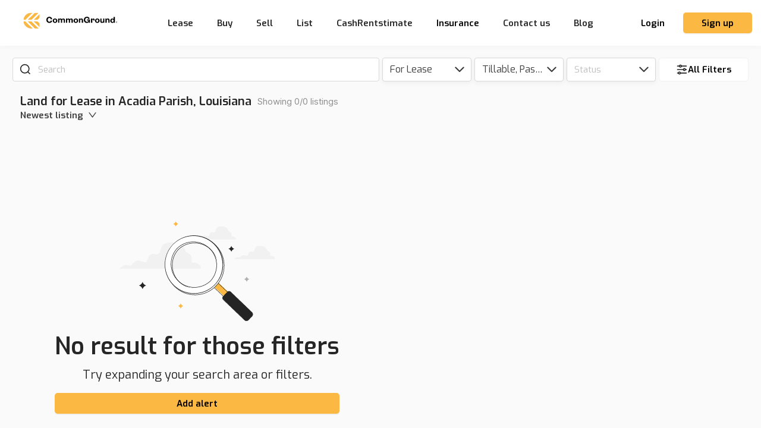

--- FILE ---
content_type: text/html
request_url: https://tag.trovo-tag.com/acc6c4d8547f45821a3fd8fdec79d6fb
body_size: 546
content:

        <!doctype html>
        <html>
            <body>
                <img src="https://a.remarketstats.com/px/smart/?c=24d1add2443e239&type=img&partner_id=acc6c4d8547f45821a3fd8fdec79d6fb&partner_rid=a43e0959-f74b-11f0-8a51-33a82de887e6" height="1", width="1">
                <img src="https://a.usbrowserspeed.com/lds?aid=&pid=acc6c4d8547f45821a3fd8fdec79d6fb&external_id=&rid=a43e0959-f74b-11f0-8a51-33a82de887e6&v=iframe-1.0.0&rurl=https%3A%2F%2Fcommonground.io%2F&ref=" height="1", width="1">
                <img src="https://match.prod.bidr.io/cookie-sync/fivebyfive" height="1", width="1">
            </body>
        </html>
    

--- FILE ---
content_type: application/javascript; charset=UTF-8
request_url: https://commonground.io/app/_next/static/chunks/1926-8e2bfe0e0ce4bc0a.js
body_size: 12113
content:
"use strict";(self.webpackChunk_N_E=self.webpackChunk_N_E||[]).push([[1926],{31926:function(C,t,e){e.d(t,{AM:function(){return f},Dx:function(){return Z},Ff:function(){return H},GE:function(){return j},HG:function(){return x},Jj:function(){return a},NZ:function(){return V},Qu:function(){return d},Tw:function(){return c},UL:function(){return p},W1:function(){return L},YI:function(){return s},ZN:function(){return m},_8:function(){return u},f:function(){return v},mB:function(){return g},n1:function(){return w},pO:function(){return l},qt:function(){return k},rG:function(){return M},sz:function(){return h}});var n=e(59499),r=(e(67294),e(85893));function i(C,t){var e=Object.keys(C);if(Object.getOwnPropertySymbols){var n=Object.getOwnPropertySymbols(C);t&&(n=n.filter((function(t){return Object.getOwnPropertyDescriptor(C,t).enumerable}))),e.push.apply(e,n)}return e}function o(C){for(var t=1;t<arguments.length;t++){var e=null!=arguments[t]?arguments[t]:{};t%2?i(Object(e),!0).forEach((function(t){(0,n.Z)(C,t,e[t])})):Object.getOwnPropertyDescriptors?Object.defineProperties(C,Object.getOwnPropertyDescriptors(e)):i(Object(e)).forEach((function(t){Object.defineProperty(C,t,Object.getOwnPropertyDescriptor(e,t))}))}return C}var s=function(){return(0,r.jsxs)("svg",{width:40,height:40,fill:"none",xmlns:"http://www.w3.org/2000/svg",children:[(0,r.jsx)("path",{d:"M20 40c11.046 0 20 -8.954 20 -20S31.046 0 20 0 0 8.954 0 20s8.954 20 20 20Z",fill:"#FFF9F0"}),(0,r.jsx)("path",{d:"M34.553 31.695c-0.87 -0.687 -1.93 -1.182 -3.08 -1.422l-5.483 -1.1c-0.575 -0.111 -0.99 -0.625 -0.99 -1.225v-1.257c0.353 -0.495 0.685 -1.153 1.033 -1.84 0.27 -0.533 0.677 -1.335 0.88 -1.542 1.11 -1.116 2.183 -2.368 2.515 -3.983 0.311 -1.515 0.005 -2.311 -0.353 -2.951 0 -1.597 -0.049 -3.597 -0.427 -5.053 -0.045 -1.969 -0.402 -3.077 -1.302 -4.047 -0.635 -0.687 -1.571 -0.847 -2.323 -0.975 -0.295 -0.05 -0.703 -0.12 -0.853 -0.2 -1.333 -0.72 -2.65 -1.073 -4.223 -1.1 -3.292 0.135 -7.34 2.23 -8.695 5.965 -0.42 1.137 -0.377 3.005 -0.343 4.505l-0.033 0.903c-0.323 0.63 -0.64 1.43 -0.327 2.95 0.33 1.617 1.403 2.872 2.533 4.003 0.185 0.189 0.603 1 0.877 1.535 0.353 0.685 0.687 1.34 1.04 1.833v1.257c0 0.597 -0.417 1.113 -0.995 1.225l-5.488 1.1c-1.142 0.242 -2.202 0.732 -3.07 1.419a1.259 1.259 0 0 0 -0.467 0.88 1.249 1.249 0 0 0 0.32 0.94C9.035 37.635 14.393 40 20 40s10.967 -2.363 14.7 -6.485c0.233 -0.257 0.35 -0.597 0.32 -0.942a1.249 1.249 0 0 0 -0.467 -0.877Z",fill:"#EEE8DD"})]})},l=function(){return(0,r.jsxs)("svg",{width:24,height:24,fill:"none",xmlns:"http://www.w3.org/2000/svg",children:[(0,r.jsx)("path",{d:"M4 12v-1.455c-.803 0-1.455.652-1.455 1.455H4Zm0 0H2.545c0 .803.652 1.454 1.455 1.454V12Zm16 0H4v1.454h16V12Zm0 0v1.454c.803 0 1.454-.65 1.454-1.454H20Zm0 0h1.454c0-.803-.65-1.455-1.454-1.455V12ZM4 12h16v-1.455H4V12Z",fill:"currentColor"}),(0,r.jsx)("path",{d:"M12 4h1.455c0-.803-.652-1.454-1.455-1.454V4Zm0 0V2.546c-.803 0-1.454.65-1.454 1.454H12Zm0 16V4h-1.454v16H12Zm0 0h-1.454c0 .803.65 1.455 1.454 1.455V20Zm0 0v1.455c.803 0 1.455-.651 1.455-1.455H12Zm0-16v16h1.455V4H12Z",fill:"currentColor"})]})},h=function(){return(0,r.jsxs)("svg",{width:"20",height:"20",viewBox:"0 0 20 20",fill:"none",xmlns:"http://www.w3.org/2000/svg",children:[(0,r.jsx)("rect",{x:"2.60425",y:"2.60352",width:"14.7917",height:"14.7917",rx:"7.39583",stroke:"#242424",strokeWidth:"1.875"}),(0,r.jsx)("path",{d:"M8.16675 8.99935C8.16675 8.63675 8.27427 8.28229 8.47572 7.9808C8.67717 7.67931 8.9635 7.44433 9.29849 7.30557C9.63349 7.16681 10.0021 7.1305 10.3577 7.20124C10.7134 7.27198 11.04 7.44659 11.2964 7.70299C11.5528 7.95938 11.7274 8.28605 11.7982 8.64168C11.8689 8.99732 11.8326 9.36594 11.6939 9.70094C11.5551 10.0359 11.3201 10.3223 11.0186 10.5237C10.7171 10.7252 10.3627 10.8327 10.0001 10.8327",stroke:"#242424",strokeWidth:"1.5",strokeLinecap:"round",strokeLinejoin:"round"}),(0,r.jsx)("path",{d:"M9.99997 13.0332C9.92745 13.0332 9.85656 13.0547 9.79626 13.095C9.73596 13.1353 9.68896 13.1926 9.66121 13.2596C9.63346 13.3266 9.6262 13.4003 9.64035 13.4714C9.65449 13.5425 9.68942 13.6079 9.74069 13.6591C9.79197 13.7104 9.85731 13.7453 9.92843 13.7595C9.99956 13.7736 10.0733 13.7664 10.1403 13.7386C10.2073 13.7109 10.2646 13.6639 10.3048 13.6036C10.3451 13.5433 10.3666 13.4724 10.3666 13.3999C10.3666 13.3026 10.328 13.2094 10.2592 13.1406C10.1905 13.0718 10.0972 13.0332 9.99997 13.0332Z",fill:"#242424",stroke:"#242424",strokeWidth:"1.4",strokeLinecap:"round",strokeLinejoin:"round"})]})},d=function(){return(0,r.jsx)("svg",{xmlns:"http://www.w3.org/2000/svg",width:"19",height:"18",viewBox:"0 0 19 18",children:(0,r.jsxs)("g",{fill:"none",fillRule:"evenodd",stroke:"currentColor",strokeLinecap:"round",strokeLinejoin:"round",strokeWidth:"1.524",transform:"translate(1 1)",children:[(0,r.jsx)("path",{d:"M0 5.333h17"}),(0,r.jsx)("rect",{width:"17",height:"14.476",y:"1.524",rx:"1.524"}),(0,r.jsx)("path",{d:"M3.864 0v2.286M13.136 0v2.286"})]})})},c=function(){return(0,r.jsx)("svg",{xmlns:"http://www.w3.org/2000/svg",width:"15",height:"10",viewBox:"0 0 10 10",children:(0,r.jsx)("path",{fill:"none",fillRule:"evenodd",stroke:"currentColor",strokeLinecap:"round",strokeLinejoin:"round",strokeWidth:"2",d:"M5 5l4 4-4-4 4-4-4 4zm0 0L1 1l4 4-4 4 4-4z"})})},u=function(){return(0,r.jsxs)("svg",{width:"21",height:"21",viewBox:"0 0 21 21",fill:"none",xmlns:"http://www.w3.org/2000/svg",children:[(0,r.jsx)("path",{d:"M20.2066 8.67436L11.6409 8.67395C11.2626 8.67395 10.9561 8.9805 10.9561 9.35875V12.0951C10.9561 12.4733 11.2626 12.7799 11.6409 12.7799H16.4645C15.9363 14.1507 14.9505 15.2987 13.6927 16.0281L15.7495 19.5886C19.0489 17.6804 20.9995 14.3324 20.9995 10.5845C20.9995 10.0508 20.9602 9.66932 20.8815 9.23976C20.8217 8.9134 20.5384 8.67436 20.2066 8.67436Z",fill:"#167EE6"}),(0,r.jsx)("path",{d:"M10.5007 16.8914C8.14011 16.8914 6.07932 15.6016 4.97251 13.693L1.41211 15.7452C3.22397 18.8854 6.61818 21.0001 10.5007 21.0001C12.4054 21.0001 14.2025 20.4872 15.7507 19.5935V19.5887L13.6939 16.0281C12.7531 16.5738 11.6644 16.8914 10.5007 16.8914Z",fill:"#12B347"}),(0,r.jsx)("path",{d:"M15.75 19.5934V19.5885L13.6932 16.028C12.7524 16.5736 11.6637 16.8912 10.5 16.8912V20.9999C12.4046 20.9999 14.2019 20.4871 15.75 19.5934Z",fill:"#0F993E"}),(0,r.jsx)("path",{d:"M4.1087 10.5C4.1087 9.33643 4.42624 8.24783 4.97179 7.30706L1.41139 5.25488C0.512777 6.79818 0 8.59048 0 10.5C0 12.4095 0.512777 14.2018 1.41139 15.7451L4.97179 13.6929C4.42624 12.7522 4.1087 11.6636 4.1087 10.5Z",fill:"#FFD500"}),(0,r.jsx)("path",{d:"M10.5007 4.1087C12.0401 4.1087 13.4541 4.65568 14.5585 5.56553C14.8309 5.78997 15.227 5.77377 15.4765 5.52419L17.4153 3.58538C17.6985 3.30221 17.6783 2.83869 17.3758 2.57627C15.5254 0.970963 13.1178 0 10.5007 0C6.61818 0 3.22397 2.11464 1.41211 5.25488L4.97251 7.30706C6.07932 5.39848 8.14011 4.1087 10.5007 4.1087Z",fill:"#FF4B26"}),(0,r.jsx)("path",{d:"M14.5578 5.56553C14.8302 5.78997 15.2263 5.77377 15.4758 5.52419L17.4146 3.58538C17.6978 3.30221 17.6776 2.83869 17.3751 2.57627C15.5247 0.970922 13.1171 0 10.5 0V4.1087C12.0393 4.1087 13.4533 4.65568 14.5578 5.56553Z",fill:"#D93F21"})]})},L=function(){return(0,r.jsx)("svg",{width:"19",height:"19",viewBox:"0 0 19 19",fill:"none",xmlns:"http://www.w3.org/2000/svg",children:(0,r.jsx)("path",{d:"M17.4998 17.4998L13.7615 13.7548L17.4998 17.4998ZM15.8332 8.74984C15.8332 10.6285 15.0869 12.4301 13.7585 13.7585C12.4301 15.0869 10.6285 15.8332 8.74984 15.8332C6.87122 15.8332 5.06955 15.0869 3.74116 13.7585C2.41278 12.4301 1.6665 10.6285 1.6665 8.74984C1.6665 6.87122 2.41278 5.06955 3.74116 3.74116C5.06955 2.41278 6.87122 1.6665 8.74984 1.6665C10.6285 1.6665 12.4301 2.41278 13.7585 3.74116C15.0869 5.06955 15.8332 6.87122 15.8332 8.74984V8.74984Z",stroke:"currentColor",strokeWidth:"2",strokeLinecap:"round"})})},w=function(){return(0,r.jsx)("svg",{width:"24",height:"24",viewBox:"0 0 24 24",fill:"none",xmlns:"http://www.w3.org/2000/svg",children:(0,r.jsx)("path",{d:"M3.99998 12V10.5454C3.19665 10.5454 2.54543 11.1967 2.54543 12H3.99998ZM3.99998 12H2.54543C2.54543 12.8033 3.19665 13.4545 3.99998 13.4545V12ZM20 12H3.99998V13.4545H20V12ZM20 12V13.4545C20.8033 13.4545 21.4545 12.8033 21.4545 12H20ZM20 12H21.4545C21.4545 11.1967 20.8033 10.5454 20 10.5454V12ZM3.99998 12H20V10.5454H3.99998V12Z",fill:"#242424"})})},H=function(){return(0,r.jsx)("svg",{width:"17",height:"15",viewBox:"0 0 17 15",xmlns:"http://www.w3.org/2000/svg",children:(0,r.jsx)("path",{fillRule:"evenodd",clipRule:"evenodd",d:"M1.49993 8.25C0.809929 8.25 0.485929 7.39725 1.00193 6.93975L7.75193 0.93975C7.88918 0.817866 8.06637 0.750549 8.24993 0.750549C8.43349 0.750549 8.61068 0.817866 8.74793 0.93975L15.4979 6.93975C16.0139 7.39725 15.6899 8.25 14.9999 8.25H14.2499V13.5C14.2499 13.6989 14.1709 13.8897 14.0303 14.0303C13.8896 14.171 13.6988 14.25 13.4999 14.25H2.99993C2.80102 14.25 2.61025 14.171 2.4696 14.0303C2.32895 13.8897 2.24993 13.6989 2.24993 13.5V8.25H1.49993ZM5.99993 12.75V9C5.99993 8.80109 6.07895 8.61032 6.2196 8.46967C6.36025 8.32902 6.55102 8.25 6.74993 8.25H9.74993C9.94884 8.25 10.1396 8.32902 10.2803 8.46967C10.4209 8.61032 10.4999 8.80109 10.4999 9V12.75H12.7499V7.5C12.7499 7.36657 12.7855 7.23555 12.853 7.12046C12.9205 7.00537 13.0175 6.91036 13.1339 6.84525L8.24993 2.50275L3.36593 6.84525C3.48239 6.91036 3.57937 7.00537 3.64687 7.12046C3.71438 7.23555 3.74995 7.36657 3.74993 7.5V12.75H5.99993ZM7.49993 12.75V9.75H8.99993V12.75H7.49993Z"})})},V=function(){return(0,r.jsxs)("svg",{viewBox:"0 0 24 24",xmlns:"http://www.w3.org/2000/svg",children:[(0,r.jsx)("path",{d:"M12 12C14.7614 12 17 9.76142 17 7C17 4.23858 14.7614 2 12 2C9.23858 2 7 4.23858 7 7C7 9.76142 9.23858 12 12 12Z",strokeWidth:"2"}),(0,r.jsx)("path",{d:"M17.0001 14H17.3521C18.0831 14.0002 18.789 14.2674 19.337 14.7513C19.885 15.2352 20.2374 15.9026 20.3281 16.628L20.7191 19.752C20.7542 20.0334 20.7291 20.3191 20.6455 20.5901C20.5618 20.8611 20.4214 21.1112 20.2337 21.3238C20.046 21.5364 19.8152 21.7066 19.5566 21.8232C19.2981 21.9398 19.0177 22.0001 18.7341 22H5.26606C4.98244 22.0001 4.70206 21.9398 4.44351 21.8232C4.18496 21.7066 3.95416 21.5364 3.76644 21.3238C3.57871 21.1112 3.43835 20.8611 3.35467 20.5901C3.27098 20.3191 3.24589 20.0334 3.28106 19.752L3.67106 16.628C3.76176 15.9022 4.11448 15.2346 4.66289 14.7506C5.21131 14.2667 5.91764 13.9997 6.64906 14H7.00006",strokeWidth:"2",strokeLinecap:"round",strokeLinejoin:"round"})]})},x=function(){return(0,r.jsxs)("svg",{viewBox:"0 0 24 24",fill:"none",xmlns:"http://www.w3.org/2000/svg",children:[(0,r.jsx)("path",{d:"M4 6H20L18.42 20.22C18.3658 20.7094 18.1331 21.1616 17.7663 21.49C17.3994 21.8184 16.9244 22 16.432 22H7.568C7.07564 22 6.60056 21.8184 6.23375 21.49C5.86693 21.1616 5.63416 20.7094 5.58 20.22L4 6Z",stroke:"#242424",strokeWidth:"2",strokeLinecap:"round",strokeLinejoin:"round"}),(0,r.jsx)("path",{d:"M7.345 3.147C7.50675 2.80397 7.76271 2.514 8.083 2.31091C8.4033 2.10782 8.77474 2 9.154 2H14.846C15.2254 1.99981 15.5971 2.10755 15.9176 2.31064C16.2381 2.51374 16.4942 2.80381 16.656 3.147L18 6H6L7.345 3.147Z",stroke:"#242424",strokeWidth:"2",strokeLinecap:"round",strokeLinejoin:"round"}),(0,r.jsx)("path",{d:"M2 6H22",stroke:"#242424",strokeWidth:"2",strokeLinecap:"round",strokeLinejoin:"round"}),(0,r.jsx)("path",{d:"M10 11V16",stroke:"#242424",strokeWidth:"2",strokeLinecap:"round",strokeLinejoin:"round"}),(0,r.jsx)("path",{d:"M14 11V16",stroke:"#242424",strokeWidth:"2",strokeLinecap:"round",strokeLinejoin:"round"})]})},f=function(){return(0,r.jsxs)("svg",{width:"6",height:"11",viewBox:"0 0 6 11",fill:"none",xmlns:"http://www.w3.org/2000/svg",children:[(0,r.jsx)("path",{d:"M0.800781 3.8001C0.800781 3.36498 0.929809 2.93963 1.17155 2.57784C1.41329 2.21606 1.75688 1.93408 2.15888 1.76756C2.56087 1.60105 3.00322 1.55748 3.42998 1.64237C3.85674 1.72726 4.24874 1.93679 4.55642 2.24446C4.86409 2.55214 5.07362 2.94414 5.15851 3.3709C5.2434 3.79766 5.19983 4.24 5.03332 4.642C4.8668 5.044 4.58482 5.38759 4.22304 5.62933C3.86125 5.87107 3.4359 6.0001 3.00078 6.0001",stroke:"white",strokeWidth:"1.5",strokeLinecap:"round",strokeLinejoin:"round"}),(0,r.jsx)("path",{d:"M3.00055 8.64014C2.91352 8.64014 2.82845 8.66594 2.7561 8.71429C2.68374 8.76264 2.62734 8.83136 2.59404 8.91176C2.56074 8.99215 2.55202 9.08062 2.569 9.16598C2.58598 9.25133 2.62788 9.32973 2.68942 9.39126C2.75095 9.4528 2.82936 9.4947 2.91471 9.51168C3.00006 9.52866 3.08853 9.51995 3.16893 9.48664C3.24933 9.45334 3.31805 9.39695 3.36639 9.32459C3.41474 9.25223 3.44055 9.16716 3.44055 9.08014C3.44055 8.96344 3.39419 8.85153 3.31167 8.76901C3.22916 8.68649 3.11724 8.64014 3.00055 8.64014Z",fill:"white",stroke:"white",strokeWidth:"1.4",strokeLinecap:"round",strokeLinejoin:"round"})]})},p=function(){return(0,r.jsxs)("svg",{width:"24",height:"24",viewBox:"0 0 24 24",fill:"none",xmlns:"http://www.w3.org/2000/svg",children:[(0,r.jsx)("rect",{x:"4.66667",y:"4.66667",width:"14.6667",height:"14.6667",rx:"7.33333",fill:"#FFD7DC",stroke:"#D0021B",strokeWidth:"1.33333"}),(0,r.jsx)("path",{fillRule:"evenodd",clipRule:"evenodd",d:"M9.53033 8.46967C9.23744 8.17678 8.76256 8.17678 8.46967 8.46967C8.17678 8.76256 8.17678 9.23744 8.46967 9.53033L10.9393 12L8.46967 14.4697C8.17678 14.7626 8.17678 15.2374 8.46967 15.5303C8.76256 15.8232 9.23744 15.8232 9.53033 15.5303L12 13.0607L14.4697 15.5303C14.7626 15.8232 15.2374 15.8232 15.5303 15.5303C15.8232 15.2374 15.8232 14.7626 15.5303 14.4697L13.0607 12L15.5303 9.53033C15.8232 9.23744 15.8232 8.76256 15.5303 8.46967C15.2374 8.17678 14.7626 8.17678 14.4697 8.46967L12 10.9393L9.53033 8.46967Z",fill:"#D0021B"})]})},v=function(){return(0,r.jsxs)("svg",{width:"24",height:"24",viewBox:"0 0 24 24",fill:"none",xmlns:"http://www.w3.org/2000/svg",children:[(0,r.jsx)("path",{d:"M18 4H6C3.79086 4 2 5.79086 2 8V18C2 20.2091 3.79086 22 6 22H18C20.2091 22 22 20.2091 22 18V8C22 5.79086 20.2091 4 18 4Z",stroke:"#242424",strokeWidth:"2",strokeLinecap:"round",strokeLinejoin:"round"}),(0,r.jsx)("path",{d:"M8 2V6",stroke:"#242424",strokeWidth:"2",strokeLinecap:"round",strokeLinejoin:"round"}),(0,r.jsx)("path",{d:"M16 2V6",stroke:"#242424",strokeWidth:"2",strokeLinecap:"round",strokeLinejoin:"round"}),(0,r.jsx)("path",{d:"M2 10H22",stroke:"#242424",strokeWidth:"2",strokeLinecap:"round",strokeLinejoin:"round"})]})},g=function(C){var t=C.height,e=void 0===t?15:t,n=C.width,i=void 0===n?15:n;return(0,r.jsx)("svg",{width:i,height:e,viewBox:"0 0 24 24",fill:"none",xmlns:"http://www.w3.org/2000/svg",children:(0,r.jsx)("path",{fillRule:"evenodd",clipRule:"evenodd",d:"M9.17157 4.17157C9.92172 3.42143 10.9391 3 12 3C13.0609 3 14.0783 3.42143 14.8284 4.17157C15.5786 4.92172 16 5.93913 16 7V10H8V7C8 5.93913 8.42143 4.92172 9.17157 4.17157ZM6 10V7C6 5.4087 6.63214 3.88258 7.75736 2.75736C8.88258 1.63214 10.4087 1 12 1C13.5913 1 15.1174 1.63214 16.2426 2.75736C17.3679 3.88258 18 5.4087 18 7V10H19C20.6569 10 22 11.3431 22 13V20C22 21.6569 20.6569 23 19 23H5C3.34315 23 2 21.6569 2 20V13C2 11.3431 3.34315 10 5 10H6ZM17 12H7H5C4.44772 12 4 12.4477 4 13V20C4 20.5523 4.44772 21 5 21H19C19.5523 21 20 20.5523 20 20V13C20 12.4477 19.5523 12 19 12H17Z",fill:"#FBB943"})})},j=function(C){var t=C.color,e=void 0===t?"currentColor":t;return(0,r.jsx)("svg",{width:"30",height:"30",viewBox:"0 0 30 30",fill:"none",xmlns:"http://www.w3.org/2000/svg",children:(0,r.jsx)("path",{d:"M29.9658 28.575L28.2094 28.5759C29.063 27.4083 29.5312 26.0095 29.5312 24.5353V19.2188C29.5312 18.7017 29.1108 18.2813 28.5938 18.2813H25.7812V7.77844C27.5227 6.79125 28.5938 4.96875 28.5938 2.94938V1.40625C28.5938 0.889219 28.1733 0.46875 27.6562 0.46875H20.1562C19.6392 0.46875 19.2188 0.889219 19.2188 1.40625V2.94938C19.2188 4.96828 20.2898 6.79125 22.0312 7.77844V18.2813H19.2188C18.7017 18.2813 18.2812 18.7017 18.2812 19.2188V24.5358C18.2812 24.638 18.2953 24.7411 18.3 24.8438H17.3438C16.9411 24.8438 16.5417 24.9769 16.2187 25.2188L15.4692 25.7813H15.1139C14.8636 25.7813 14.6283 25.6838 14.4506 25.5066L12.547 23.603C12.1378 23.1938 11.5941 22.9688 11.0156 22.9688C10.4372 22.9688 9.89344 23.1938 9.48375 23.6034L9.37219 23.715C9.22828 23.5791 9.07219 23.4614 8.90625 23.3611V20.1563H10.6781C13.3195 20.1563 15.4688 18.007 15.4688 15.3656V14.4591L12.082 14.9428C11.5514 15.0188 11.0531 15.1856 10.5952 15.4195C10.7166 14.932 10.7812 14.43 10.7812 13.9242C10.7812 12.6947 10.4208 11.5045 9.73875 10.4813L8.4375 8.52984L7.13625 10.4817C6.45422 11.505 6.09375 12.6952 6.09375 13.9247C6.09375 14.0845 6.10172 14.2439 6.11437 14.4028C5.69578 14.2106 5.25234 14.0714 4.79344 14.0058L1.40625 13.522V14.4286C1.40625 17.0695 3.55547 19.2188 6.19688 19.2188H7.96875V19.6875V20.1563V23.0109C7.815 22.9847 7.65891 22.9688 7.5 22.9688C7.02187 22.9688 6.56344 23.093 6.15844 23.3222L4.98609 23.0288C4.22578 22.8398 3.40641 23.1169 2.9175 23.7272L1.94719 24.9403C1.62656 25.0636 1.35703 25.3003 1.19625 25.6209L0.678281 26.6578C0.540938 26.932 0.46875 27.2386 0.46875 27.5456C0.46875 28.0763 0.675469 28.5745 1.05047 28.9495C1.42547 29.3241 1.92375 29.5303 2.45344 29.5303H2.45438L29.9658 29.5125V28.575ZM12.2147 15.8714L14.5275 15.5409C14.4352 17.5847 12.7439 19.2188 10.6781 19.2188H9.51375C10.0073 18.78 10.7822 18.2236 11.8931 17.7792L11.5448 16.9088C10.5098 17.3227 9.73547 17.8247 9.18 18.2719C9.67922 17.0203 10.8197 16.0706 12.2147 15.8714ZM7.91625 11.002L8.4375 10.2202L8.95875 11.002C9.53766 11.8702 9.84375 12.8808 9.84375 13.9247C9.84375 14.8528 9.59719 15.7678 9.13125 16.5708C9.0525 16.6622 8.97797 16.7569 8.90625 16.8539V13.125H7.96875V16.92C7.36359 16.0434 7.03125 14.9944 7.03125 13.9247C7.03125 12.8808 7.33734 11.8702 7.91625 11.002ZM2.3475 14.6034L4.66031 14.9339C5.26266 15.0202 5.835 15.2541 6.33 15.6023C6.43359 15.9708 6.57188 16.328 6.74156 16.6711C6.33656 16.4273 5.87063 16.1869 5.33016 15.9703L4.98187 16.8408C6.09375 17.2861 6.86812 17.843 7.36172 18.2813H6.19688C4.13109 18.2813 2.43984 16.6472 2.3475 14.6034ZM24.8438 17.3438H22.9688V6.5625C22.9688 6.30375 23.1792 6.09375 23.4375 6.09375H24.375C24.6333 6.09375 24.8438 6.30375 24.8438 6.5625V17.3438ZM22.9688 18.2813H24.8438V18.9975C24.8438 19.9898 24.6094 20.9831 24.1655 21.8709C24.0666 22.0688 23.7459 22.0688 23.6475 21.8709C23.2031 20.9836 22.9688 19.9903 22.9688 18.9975V18.2813ZM27.6562 1.40625V2.34375H20.1562V1.40625H27.6562ZM20.1792 3.28125H27.6333C27.5367 4.63875 26.8622 5.86031 25.7812 6.65672V6.5625C25.7812 5.78719 25.1503 5.15625 24.375 5.15625H23.4375C22.6622 5.15625 22.0312 5.78719 22.0312 6.5625V6.65672C20.9503 5.86031 20.2758 4.63875 20.1792 3.28125ZM19.2188 19.2188H22.0444C22.0767 20.2819 22.3331 21.3394 22.8089 22.2905C23.0175 22.7086 23.4384 22.9688 23.9062 22.9688C24.3741 22.9688 24.795 22.7086 25.0041 22.2905C25.4798 21.3394 25.7358 20.2819 25.7686 19.2188H28.5938V24.5358C28.5938 26.0508 28.0247 27.4753 26.9958 28.5769L25.5942 28.5778L25.0533 27.4959C24.8137 27.0169 24.3319 26.7188 23.7956 26.7188H23.3756L23.3072 26.6161C22.9589 26.0934 22.3758 25.7813 21.7477 25.7813H21.0511C20.8655 25.7813 20.6859 25.7269 20.5312 25.6238L19.8333 25.1588C19.6514 25.0373 19.4503 24.9544 19.2413 24.9028C19.2333 24.78 19.2188 24.6572 19.2188 24.5358V19.2188ZM22.6603 27.9155C22.74 27.7556 22.9008 27.6563 23.0794 27.6563H23.7956C23.9742 27.6563 24.135 27.7556 24.2147 27.9155L24.5461 28.5788L22.3275 28.5802L22.6603 27.9155ZM17.3438 25.7813H18.7931C18.9788 25.7813 19.1583 25.8356 19.313 25.9388L20.0109 26.4038C20.3203 26.61 20.6798 26.7188 21.0506 26.7188H21.7472C21.9652 26.7188 22.1695 26.798 22.3341 26.9311C22.1189 27.0652 21.9403 27.2583 21.8212 27.4959L21.2789 28.5806L18.0966 28.5825L17.2139 26.8177C17.0672 26.5247 16.8511 26.2861 16.5933 26.1098L16.7812 25.9692C16.9425 25.8478 17.1422 25.7813 17.3438 25.7813ZM2.45438 28.5928H2.45391C2.17406 28.5928 1.91109 28.4841 1.71328 28.2863C1.515 28.0884 1.40625 27.825 1.40625 27.5456C1.40625 27.3839 1.44469 27.2222 1.51688 27.0773L2.03531 26.0405C2.115 25.8806 2.27578 25.7813 2.45438 25.7813H3.75V24.8438H3.22547L3.64969 24.3131C3.91219 23.985 4.35281 23.8373 4.75922 23.9381L5.27109 24.0661L4.82484 24.5123L5.48766 25.1752L6.23109 24.4317C6.90891 23.7544 8.09109 23.7544 8.76891 24.4317L9.98109 25.6439L10.6439 24.9811L10.0378 24.375L10.1466 24.2663C10.6111 23.8022 11.4197 23.8022 11.8842 24.2663L13.7878 26.1698C14.1422 26.5238 14.6133 26.7188 15.1139 26.7188H15.5372C15.8944 26.7188 16.2159 26.9175 16.3758 27.2367L17.0489 28.583L2.45438 28.5928Z",fill:e})})},a=function(C){var t=C.color,e=void 0===t?"currentColor":t;return(0,r.jsx)("svg",{width:"30",height:"28",viewBox:"0 0 30 28",fill:"none",xmlns:"http://www.w3.org/2000/svg",children:(0,r.jsx)("path",{d:"M29.7698 26.8279L26.0072 23.0653C25.5654 22.6234 25.0195 22.3469 24.4478 22.2359V14.6464C24.5707 14.6567 24.6932 14.6617 24.8154 14.6617C25.977 14.6617 27.098 14.2058 27.9412 13.3626C29.0227 12.2811 29.467 10.7432 29.1298 9.24842C29.0801 9.02778 28.9078 8.85566 28.6872 8.80576C27.1926 8.46885 25.6545 8.91311 24.5732 9.99457C24.5302 10.0374 24.4888 10.0813 24.4478 10.1255V7.05893C25.3475 6.37069 25.8758 5.31211 25.8758 4.16587C25.8758 2.90839 25.24 1.75574 24.175 1.08283C23.9836 0.961976 23.7401 0.961976 23.5488 1.08283C22.4838 1.75574 21.8479 2.90839 21.8479 4.16587C21.8479 5.31211 22.3762 6.37069 23.2759 7.05893V7.82798C22.3123 6.87377 20.9477 6.48261 19.6214 6.78176C19.4007 6.83165 19.2284 7.004 19.1787 7.22442C18.8782 8.55742 19.2744 9.92889 20.2387 10.8934C20.9908 11.6455 21.9905 12.052 23.0264 12.052C23.1095 12.052 23.1926 12.0486 23.2759 12.0435V14.3969C23.1997 14.3088 23.1203 14.2227 23.037 14.1394C21.8731 12.9758 20.2229 12.491 18.6134 12.8368C18.4831 11.9279 17.6999 11.2271 16.756 11.2271H12.9907L11.2363 8.81583C10.9882 8.47457 10.6792 8.18892 10.331 7.96714C11.3535 7.54004 12.074 6.52999 12.074 5.35468V3.95392H12.9774C13.301 3.95392 13.5633 3.69162 13.5633 3.36798C13.5633 3.04434 13.301 2.78205 12.9774 2.78205H12.2351V1.8434C12.2351 0.921692 11.4853 0.171875 10.5636 0.171875H7.79343C6.87172 0.171875 6.12191 0.921692 6.12191 1.8434V2.78205H5.37964C5.056 2.78205 4.7937 3.04434 4.7937 3.36798C4.7937 3.69162 5.056 3.95392 5.37964 3.95392H6.41419V5.35468C6.41419 6.267 6.84861 7.07953 7.52106 7.59749C6.17226 8.02756 5.19242 9.29214 5.19242 10.7817V17.1616C5.19242 18.5328 5.94155 19.7317 7.05162 20.3723V24.1367H1.78711C0.769501 24.1367 -0.0585938 24.9648 -0.0585938 25.9824C-0.0585938 27 0.769501 27.8281 1.78711 27.8281H2.54151C2.86514 27.8281 3.12744 27.5658 3.12744 27.2422C3.12744 26.9186 2.86514 26.6563 2.54151 26.6563H1.78711C1.41564 26.6563 1.11328 26.3539 1.11328 25.9824C1.11328 25.611 1.41564 25.3086 1.78711 25.3086H7.63756C7.9612 25.3086 8.2235 25.0463 8.2235 24.7227V20.8044C8.44231 20.845 8.66753 20.8672 8.89802 20.8672H10.0587V24.657C10.0587 25.7595 9.16169 26.6563 8.05939 26.6563H7.22901C6.90537 26.6563 6.64307 26.9186 6.64307 27.2422C6.64307 27.5658 6.90537 27.8281 7.22901 27.8281H8.05939C9.80805 27.8281 11.2306 26.4056 11.2306 24.657V20.8672H13.3736V25.9824C13.3736 27 14.2017 27.8281 15.2193 27.8281C16.2371 27.8281 17.065 27 17.065 25.9824V19.625C17.065 17.8764 15.6427 16.4539 13.8941 16.4539H11.0715V14.9528C11.1287 14.9712 11.1889 14.981 11.2505 14.981H16.756C17.2344 14.981 17.6713 14.8009 18.0032 14.5052C18.0386 15.7175 18.531 16.88 19.4135 17.7628C20.3304 18.6797 21.5492 19.1753 22.812 19.1753C22.9662 19.1753 23.121 19.1675 23.2759 19.1526V22.2379C22.7074 22.3501 22.1652 22.6257 21.7257 23.0653L17.9805 26.8105C17.7516 27.0392 17.7516 27.4102 17.9805 27.6391C18.2092 27.868 18.5804 27.868 18.8091 27.6391L22.5543 23.8941C23.2778 23.1704 24.4549 23.1704 25.1786 23.8941L28.9412 27.6565C29.0557 27.7709 29.2056 27.8281 29.3555 27.8281C29.5054 27.8281 29.6553 27.7709 29.7698 27.6565C29.9986 27.4276 29.9986 27.0566 29.7698 26.8279ZM23.2665 10.8696C22.4545 10.9385 21.6538 10.651 21.0674 10.0648C20.4813 9.47845 20.1933 8.67805 20.2627 7.86574C21.0748 7.79662 21.8754 8.08432 22.4618 8.67049C23.048 9.25689 23.3357 10.0575 23.2665 10.8696ZM25.4018 10.8231C26.1061 10.1191 27.0733 9.78194 28.0497 9.88608C28.1536 10.862 27.8167 11.8298 27.1127 12.5338C26.4084 13.2381 25.4411 13.575 24.4647 13.4708C24.4542 13.3715 24.4494 13.2724 24.4478 13.1735V13.0595C24.4641 12.2273 24.7968 11.4281 25.4018 10.8231ZM23.8619 2.30689C24.3949 2.77312 24.7039 3.4442 24.7039 4.16609C24.7039 4.88776 24.3949 5.55884 23.8619 6.02507C23.3288 5.55884 23.0198 4.88799 23.0198 4.16609C23.0198 3.4442 23.3288 2.77312 23.8619 2.30689ZM10.9021 5.35468C10.9021 6.26883 10.1582 7.0127 9.24409 7.0127C8.3297 7.0127 7.58606 6.26883 7.58606 5.35468V3.95392H10.9021V5.35468ZM7.29378 1.8434C7.29378 1.56783 7.51786 1.34375 7.79343 1.34375H10.5636C10.8392 1.34375 11.0632 1.56783 11.0632 1.8434V2.78205H7.29378V1.8434ZM13.8941 17.6257C14.9963 17.6257 15.8931 18.5227 15.8931 19.625V25.9824C15.8931 26.3539 15.591 26.6563 15.2193 26.6563C14.8478 26.6563 14.5455 26.3539 14.5455 25.9824V20.2812C14.5455 19.9578 14.2832 19.6953 13.9595 19.6953H8.89779C7.65954 19.6953 6.62636 18.802 6.40755 17.6257H13.8941ZM16.756 13.8091H11.5132L10.375 12.5294C10.1598 12.2875 9.78951 12.266 9.54758 12.4809C9.30588 12.6961 9.28414 13.0664 9.49929 13.3083L9.8996 13.7581V16.4539H6.36429V10.7817C6.36429 9.58533 7.33773 8.6119 8.53409 8.6119C9.22577 8.6119 9.88175 8.94584 10.2887 9.50522L12.2186 12.1577C12.329 12.3095 12.505 12.399 12.6924 12.399H16.756C17.1449 12.399 17.4612 12.7153 17.4612 13.1042C17.4612 13.4928 17.1446 13.8091 16.756 13.8091ZM23.2512 17.9771C22.1434 18.1091 21.0413 17.7333 20.2423 16.9343C19.4433 16.1352 19.067 15.033 19.1993 13.9252C20.3069 13.7924 21.4094 14.1692 22.2084 14.9682C22.8953 15.6551 23.2686 16.5662 23.2759 17.5122V17.5951C23.2741 17.7221 23.2663 17.8496 23.2512 17.9771Z",fill:e})})},M=function(C){var t=C.color,e=void 0===t?"currentColor":t;return(0,r.jsxs)("svg",{width:"20",height:"20",viewBox:"0 0 20 20",fill:"none",xmlns:"http://www.w3.org/2000/svg",children:[(0,r.jsxs)("g",{clipPath:"url(#clip0_6605_136867)",children:[(0,r.jsx)("path",{fillRule:"evenodd",clipRule:"evenodd",d:"M5.97723 1.04875C5.65938 0.759792 5.17396 0.759792 4.85611 1.04875L0.272779 5.21541C-0.0677695 5.525 -0.0928666 6.05204 0.216723 6.39259C0.526312 6.73314 1.05335 6.75824 1.3939 6.44865L1.66667 6.20068V9.16536C1.66667 9.6256 2.03976 9.9987 2.5 9.9987H8.33333C8.79357 9.9987 9.16667 9.6256 9.16667 9.16536V6.20067L9.43944 6.44865C9.77999 6.75824 10.307 6.73314 10.6166 6.39259C10.9262 6.05204 10.9011 5.525 10.5606 5.21541L5.97723 1.04875ZM7.5 4.68552L5.41667 2.79158L3.33333 4.68553V8.33203H7.5V4.68552Z",fill:e}),(0,r.jsx)("path",{fillRule:"evenodd",clipRule:"evenodd",d:"M2.49967 13.3333C2.49967 12.8731 2.12658 12.5 1.66634 12.5C1.2061 12.5 0.833008 12.8731 0.833008 13.3333V15.8853C0.833008 16.4931 1.07444 17.076 1.5042 17.5057C1.93396 17.9355 2.51684 18.1769 3.12461 18.1769H5.48784L5.0875 18.5773C4.76207 18.9027 4.76207 19.4303 5.0875 19.7558C5.41294 20.0812 5.94058 20.0812 6.26601 19.7558L8.08885 17.9329C8.41429 17.6075 8.41429 17.0799 8.08885 16.7544L6.26601 14.9316C5.94058 14.6061 5.41294 14.6061 5.0875 14.9316C4.76207 15.257 4.76207 15.7847 5.0875 16.1101L5.48766 16.5102H3.12461C2.95887 16.5102 2.79991 16.4444 2.68271 16.3272C2.56552 16.21 2.49967 16.0511 2.49967 15.8853V13.3333Z",fill:e}),(0,r.jsx)("path",{fillRule:"evenodd",clipRule:"evenodd",d:"M14.9125 1.42259C15.2379 1.09715 15.2379 0.569515 14.9125 0.244078C14.5871 -0.0813592 14.0594 -0.0813592 13.734 0.244078L11.9111 2.06699C11.5856 2.39243 11.5856 2.92007 11.9111 3.24551L13.734 5.06842C14.0594 5.39386 14.5871 5.39386 14.9125 5.06842C15.2379 4.74299 15.2379 4.21535 14.9125 3.88991L14.5122 3.48958H16.8753C17.0411 3.48958 17.2001 3.55543 17.3173 3.67264C17.4345 3.78985 17.5003 3.94882 17.5003 4.11458V6.66667C17.5003 7.1269 17.8734 7.5 18.3337 7.5C18.7939 7.5 19.167 7.1269 19.167 6.66667V4.11458C19.167 3.50679 18.9255 2.9239 18.4958 2.49413C18.066 2.06436 17.4831 1.82292 16.8753 1.82292H14.5122L14.9125 1.42259Z",fill:e}),(0,r.jsx)("path",{fillRule:"evenodd",clipRule:"evenodd",d:"M14.9997 9.16797C15.511 9.16797 15.9256 9.54106 15.9256 10.0013V10.516H17.7003C18.2117 10.516 18.6262 10.8891 18.6262 11.3493C18.6262 11.8096 18.2117 12.1827 17.7003 12.1827H15.9256V13.6614H16.35C17.0745 13.6614 17.7825 13.9003 18.3152 14.3435C18.8504 14.7887 19.1663 15.4073 19.1663 16.0675C19.1663 16.7277 18.8504 17.3462 18.3152 17.7915C17.7825 18.2347 17.0745 18.4735 16.35 18.4735H15.9256V19.168C15.9256 19.6282 15.511 20.0013 14.9997 20.0013C14.4883 20.0013 14.0737 19.6282 14.0737 19.168V18.4735H11.7589C11.2476 18.4735 10.833 18.1004 10.833 17.6402C10.833 17.18 11.2476 16.8069 11.7589 16.8069H14.0737V15.3281H13.6494C12.9249 15.3281 12.2169 15.0893 11.6841 14.6461C11.1489 14.2008 10.833 13.5823 10.833 12.9221C10.833 12.2618 11.1489 11.6433 11.6841 11.198C12.2169 10.7548 12.9249 10.516 13.6494 10.516H14.0737V10.0013C14.0737 9.54106 14.4883 9.16797 14.9997 9.16797ZM14.0737 12.1827H13.6494C13.3711 12.1827 13.1174 12.2752 12.9411 12.4219C12.7673 12.5666 12.6849 12.7481 12.6849 12.9221C12.6849 13.0961 12.7673 13.2776 12.9411 13.4222C13.1174 13.5689 13.3711 13.6614 13.6494 13.6614H14.0737V12.1827ZM15.9256 15.3281V16.8069H16.35C16.6283 16.8069 16.8819 16.7143 17.0582 16.5676C17.2321 16.423 17.3145 16.2415 17.3145 16.0675C17.3145 15.8935 17.2321 15.712 17.0582 15.5673C16.8819 15.4207 16.6283 15.3281 16.35 15.3281H15.9256Z",fill:e})]}),(0,r.jsx)("defs",{children:(0,r.jsx)("clipPath",{id:"clip0_6605_136867",children:(0,r.jsx)("rect",{width:"20",height:"20",fill:"white"})})})]})},Z=function(C){var t=C.color,e=void 0===t?"currentColor":t;return(0,r.jsx)("svg",{width:"24",height:"24",viewBox:"0 0 24 24",fill:"none",xmlns:"http://www.w3.org/2000/svg",children:(0,r.jsx)("path",{fillRule:"evenodd",clipRule:"evenodd",d:"M6.41379 2.6999C5.5568 2.6999 4.86207 3.37148 4.86207 4.1999V19.7999C4.86207 20.6283 5.5568 21.2999 6.41379 21.2999H17.5862C18.4432 21.2999 19.1379 20.6283 19.1379 19.7999V4.1999C19.1379 3.37148 18.4432 2.6999 17.5862 2.6999H6.41379ZM3 4.1999C3 2.37736 4.52841 0.899902 6.41379 0.899902H17.5862C19.4716 0.899902 21 2.37736 21 4.1999V19.7999C21 21.6224 19.4716 23.0999 17.5862 23.0999H6.41379C4.52841 23.0999 3 21.6224 3 19.7999V4.1999ZM7.96554 14.3999C7.45135 14.3999 7.03451 14.8028 7.03451 15.2999C7.03451 15.797 7.45135 16.1999 7.96554 16.1999H16.3449C16.8591 16.1999 17.2759 15.797 17.2759 15.2999C17.2759 14.8028 16.8591 14.3999 16.3449 14.3999H7.96554ZM7.96554 17.7C7.45135 17.7 7.03451 18.1029 7.03451 18.6C7.03451 19.097 7.45135 19.5 7.96554 19.5H16.3449C16.8591 19.5 17.2759 19.097 17.2759 18.6C17.2759 18.1029 16.8591 17.7 16.3449 17.7H7.96554ZM11.4323 4.38659C11.767 4.13774 12.233 4.13774 12.5677 4.38659L16.6022 7.38659C17.0097 7.68965 17.086 8.25471 16.7725 8.64869C16.5205 8.96527 16.0936 9.07505 15.7241 8.94873V11.7001C15.7241 12.1971 15.3073 12.6001 14.7931 12.6001H9.20689C8.6927 12.6001 8.27586 12.1971 8.27586 11.7001V8.94874C7.90639 9.07505 7.47948 8.96526 7.22757 8.64869C6.91405 8.25471 6.9903 7.68965 7.39786 7.38659L11.4323 4.38659ZM12 6.23542L13.8621 7.62003V10.8001H10.1379V7.62004L12 6.23542Z",fill:e})})},k=function(C){return(0,r.jsxs)("svg",o(o({width:"25",height:"25",viewBox:"0 0 25 25",fill:"none",xmlns:"http://www.w3.org/2000/svg"},C),{},{children:[(0,r.jsx)("rect",{width:"25",height:"25",fill:"white"}),(0,r.jsx)("path",{fillRule:"evenodd",clipRule:"evenodd",d:"M6.6974 4.71055H14.8028C15.2097 4.71055 15.5396 5.04045 15.5396 5.4474V6.1842H17.7502V5.4474C17.7502 3.8196 16.4306 2.5 14.8028 2.5H6.6974C5.0696 2.5 3.75 3.8196 3.75 5.4474V16.5002C3.75 18.128 5.0696 19.4476 6.6974 19.4476H7.43426V17.237H6.6974C6.29045 17.237 5.96055 16.9071 5.96055 16.5002V5.4474C5.96055 5.04045 6.29045 4.71055 6.6974 4.71055Z",fill:"#3D3D3D"}),(0,r.jsx)("path",{d:"M10.1968 8.25498C9.81684 8.25498 9.50598 8.56584 9.50598 8.94578L9.50598 19.9985C9.50598 20.3785 9.81684 20.6893 10.1968 20.6893L15.7232 20.6893L15.7232 18.6169C15.7232 17.8527 16.3406 17.2353 17.1048 17.2353L19.1771 17.2353L19.1771 8.94578C19.1771 8.56584 18.8663 8.25498 18.4863 8.25498L10.1968 8.25498ZM18.4863 6.18259C20.0104 6.18259 21.2495 7.42171 21.2495 8.94578L21.2495 18.4486C21.2495 18.9969 21.0293 19.5236 20.6408 19.9122L18.4 22.153C18.0114 22.5415 17.4847 22.7617 16.9364 22.7617L10.1968 22.7617C8.67271 22.7617 7.43359 21.5226 7.43359 19.9985L7.43359 8.94578C7.43359 7.42171 8.67271 6.18259 10.1968 6.18259L18.4863 6.18259Z",fill:"#3D3D3D"})]}))},m=function(C){var t=C.color,e=void 0===t?"currentColor":t;return(0,r.jsx)("svg",{width:"13",height:"13",viewBox:"0 0 13 13",fill:"none",xmlns:"http://www.w3.org/2000/svg",style:{display:"inline-block",verticalAlign:"middle",marginLeft:"4px",marginRight:"4px"},children:(0,r.jsx)("circle",{cx:"6.5",cy:"6.5",r:"3.9",fill:e})})}}}]);